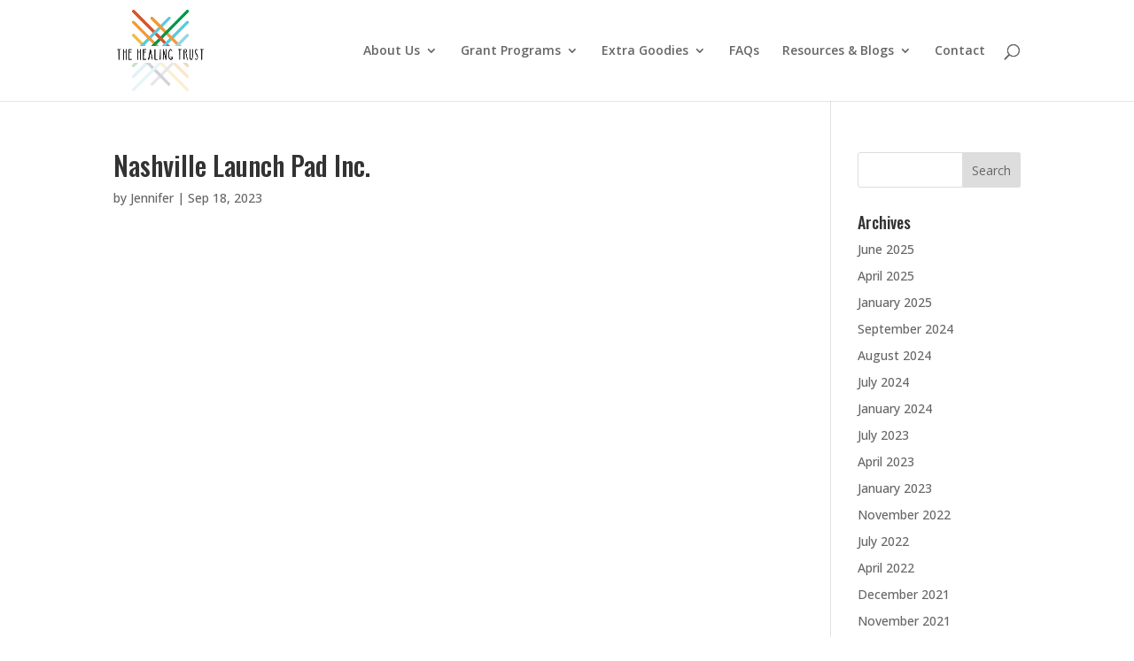

--- FILE ---
content_type: text/css
request_url: https://www.healingtrust.org/wp-content/plugins/dc-divi-accessibility-helper/assets/public/css/main.min.css?ver=1.1.2
body_size: -270
content:
.et-fb-no-vb-support-warning{display:none!important}
